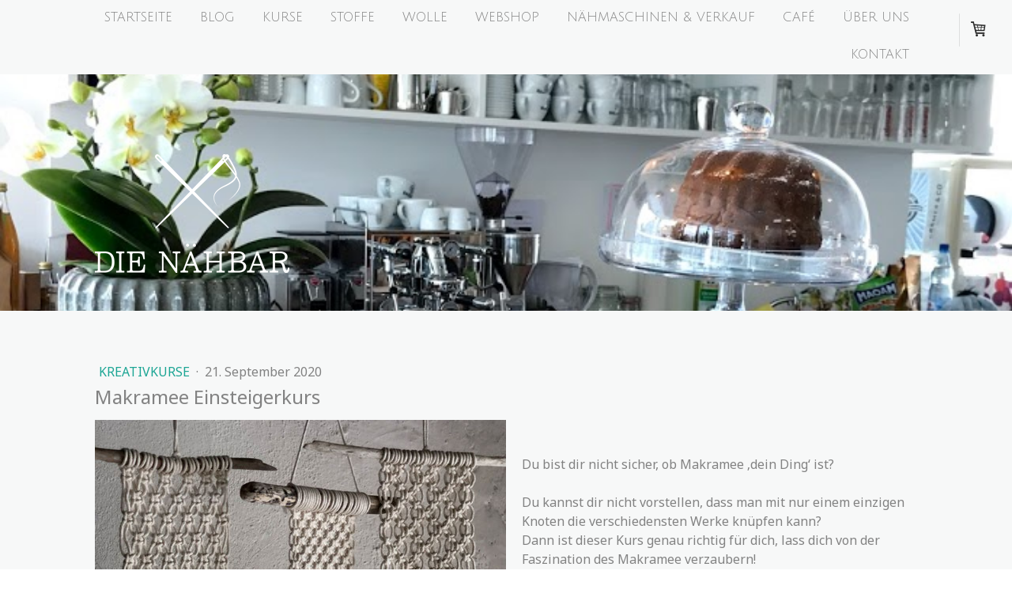

--- FILE ---
content_type: text/html; charset=UTF-8
request_url: https://www.dienaehbar.de/2020/09/21/makramee-einsteigerkurs/
body_size: 12289
content:
<!DOCTYPE html>
<html lang="de-DE"><head>
    <meta charset="utf-8"/>
    <link rel="dns-prefetch preconnect" href="https://u.jimcdn.com/" crossorigin="anonymous"/>
<link rel="dns-prefetch preconnect" href="https://assets.jimstatic.com/" crossorigin="anonymous"/>
<link rel="dns-prefetch preconnect" href="https://image.jimcdn.com" crossorigin="anonymous"/>
<link rel="dns-prefetch preconnect" href="https://fonts.jimstatic.com" crossorigin="anonymous"/>
<meta name="viewport" content="width=device-width, initial-scale=1"/>
<meta http-equiv="X-UA-Compatible" content="IE=edge"/>
<meta name="description" content=""/>
<meta name="robots" content="index, follow, archive"/>
<meta property="st:section" content=""/>
<meta name="generator" content="Jimdo Creator"/>
<meta name="twitter:title" content="Makramee Einsteigerkurs"/>
<meta name="twitter:description" content="Du bist dir nicht sicher, ob Makramee ‚dein Ding‘ ist? Du kannst dir nicht vorstellen, dass man mit nur einem einzigen Knoten die verschiedensten Werke knüpfen kann? Dann ist dieser Kurs genau richtig für dich, lass dich von der Faszination des Makramee verzaubern!"/>
<meta name="twitter:card" content="summary_large_image"/>
<meta property="og:url" content="http://www.dienaehbar.de/2020/09/21/makramee-einsteigerkurs/"/>
<meta property="og:title" content="Makramee Einsteigerkurs"/>
<meta property="og:description" content="Du bist dir nicht sicher, ob Makramee ‚dein Ding‘ ist? Du kannst dir nicht vorstellen, dass man mit nur einem einzigen Knoten die verschiedensten Werke knüpfen kann? Dann ist dieser Kurs genau richtig für dich, lass dich von der Faszination des Makramee verzaubern!"/>
<meta property="og:type" content="article"/>
<meta property="og:locale" content="de_DE"/>
<meta property="og:site_name" content="DIE NÄHBAR in Herzogenaurach"/>
<meta name="twitter:image" content="https://image.jimcdn.com/app/cms/image/transf/dimension=4000x3000:format=jpg/path/scd850c45f36179ee/image/i742c3f983e3e2daa/version/1600721157/image.jpg"/>
<meta property="og:image" content="https://image.jimcdn.com/app/cms/image/transf/dimension=4000x3000:format=jpg/path/scd850c45f36179ee/image/i742c3f983e3e2daa/version/1600721157/image.jpg"/>
<meta property="og:image:width" content="1570"/>
<meta property="og:image:height" content="1900"/>
<meta property="og:image:secure_url" content="https://image.jimcdn.com/app/cms/image/transf/dimension=4000x3000:format=jpg/path/scd850c45f36179ee/image/i742c3f983e3e2daa/version/1600721157/image.jpg"/>
<meta property="article:published_time" content="2020-09-21 22:42:38"/><title>Makramee Einsteigerkurs - DIE NÄHBAR in Herzogenaurach</title>
<link rel="icon" type="image/png" href="[data-uri]"/>
    <link rel="alternate" type="application/rss+xml" title="Blog" href="https://www.dienaehbar.de/rss/blog"/>    
<link rel="canonical" href="https://www.dienaehbar.de/2020/09/21/makramee-einsteigerkurs/"/>

        <script src="https://assets.jimstatic.com/ckies.js.7c38a5f4f8d944ade39b.js"></script>

        <script src="https://assets.jimstatic.com/cookieControl.js.b05bf5f4339fa83b8e79.js"></script>
    <script>window.CookieControlSet.setToNormal();</script>

    <style>html,body{margin:0}.hidden{display:none}.n{padding:5px}#cc-website-title a {text-decoration: none}.cc-m-image-align-1{text-align:left}.cc-m-image-align-2{text-align:right}.cc-m-image-align-3{text-align:center}</style>

        <link href="https://u.jimcdn.com/cms/o/scd850c45f36179ee/layout/dm_02685d08b200111996fb6539454de49a/css/layout.css?t=1561044733" rel="stylesheet" type="text/css" id="jimdo_layout_css"/>
<script>     /* <![CDATA[ */     /*!  loadCss [c]2014 @scottjehl, Filament Group, Inc.  Licensed MIT */     window.loadCSS = window.loadCss = function(e,n,t){var r,l=window.document,a=l.createElement("link");if(n)r=n;else{var i=(l.body||l.getElementsByTagName("head")[0]).childNodes;r=i[i.length-1]}var o=l.styleSheets;a.rel="stylesheet",a.href=e,a.media="only x",r.parentNode.insertBefore(a,n?r:r.nextSibling);var d=function(e){for(var n=a.href,t=o.length;t--;)if(o[t].href===n)return e.call(a);setTimeout(function(){d(e)})};return a.onloadcssdefined=d,d(function(){a.media=t||"all"}),a};     window.onloadCSS = function(n,o){n.onload=function(){n.onload=null,o&&o.call(n)},"isApplicationInstalled"in navigator&&"onloadcssdefined"in n&&n.onloadcssdefined(o)}     /* ]]> */ </script>     <script>
// <![CDATA[
onloadCSS(loadCss('https://assets.jimstatic.com/web.css.cba479cb7ca5b5a1cac2a1ff8a34b9db.css') , function() {
    this.id = 'jimdo_web_css';
});
// ]]>
</script>
<link href="https://assets.jimstatic.com/web.css.cba479cb7ca5b5a1cac2a1ff8a34b9db.css" rel="preload" as="style"/>
<noscript>
<link href="https://assets.jimstatic.com/web.css.cba479cb7ca5b5a1cac2a1ff8a34b9db.css" rel="stylesheet"/>
</noscript>
    <script>
    //<![CDATA[
        var jimdoData = {"isTestserver":false,"isLcJimdoCom":false,"isJimdoHelpCenter":false,"isProtectedPage":false,"cstok":"ff911dcfdf6641453236dd2a5dc655a1e92d7994","cacheJsKey":"7093479d026ccfbb48d2a101aeac5fbd70d2cc12","cacheCssKey":"7093479d026ccfbb48d2a101aeac5fbd70d2cc12","cdnUrl":"https:\/\/assets.jimstatic.com\/","minUrl":"https:\/\/assets.jimstatic.com\/app\/cdn\/min\/file\/","authUrl":"https:\/\/a.jimdo.com\/","webPath":"https:\/\/www.dienaehbar.de\/","appUrl":"https:\/\/a.jimdo.com\/","cmsLanguage":"de_DE","isFreePackage":false,"mobile":false,"isDevkitTemplateUsed":true,"isTemplateResponsive":true,"websiteId":"scd850c45f36179ee","pageId":2161869521,"packageId":3,"shop":{"deliveryTimeTexts":{"1":"1 - 3 Tage Lieferzeit","2":"3 - 5 Tage Lieferzeit","3":"5 - 8 Tage Lieferzeit"},"checkoutButtonText":"Zur Kasse","isReady":true,"currencyFormat":{"pattern":"#,##0.00 \u00a4","convertedPattern":"#,##0.00 $","symbols":{"GROUPING_SEPARATOR":".","DECIMAL_SEPARATOR":",","CURRENCY_SYMBOL":"\u20ac"}},"currencyLocale":"de_DE"},"tr":{"gmap":{"searchNotFound":"Die angegebene Adresse konnte nicht gefunden werden.","routeNotFound":"Die Anfahrtsroute konnte nicht berechnet werden. M\u00f6gliche Gr\u00fcnde: Die Startadresse ist zu ungenau oder zu weit von der Zieladresse entfernt."},"shop":{"checkoutSubmit":{"next":"N\u00e4chster Schritt","wait":"Bitte warten"},"paypalError":"Da ist leider etwas schiefgelaufen. Bitte versuche es erneut!","cartBar":"Zum Warenkorb","maintenance":"Dieser Shop ist vor\u00fcbergehend leider nicht erreichbar. Bitte probieren Sie es sp\u00e4ter noch einmal.","addToCartOverlay":{"productInsertedText":"Der Artikel wurde dem Warenkorb hinzugef\u00fcgt.","continueShoppingText":"Weiter einkaufen","reloadPageText":"neu laden"},"notReadyText":"Dieser Shop ist noch nicht vollst\u00e4ndig eingerichtet.","numLeftText":"Mehr als {:num} Exemplare dieses Artikels sind z.Z. leider nicht verf\u00fcgbar.","oneLeftText":"Es ist leider nur noch ein Exemplar dieses Artikels verf\u00fcgbar."},"common":{"timeout":"Es ist ein Fehler aufgetreten. Die von dir ausgew\u00e4hlte Aktion wurde abgebrochen. Bitte versuche es in ein paar Minuten erneut."},"form":{"badRequest":"Es ist ein Fehler aufgetreten: Die Eingaben konnten leider nicht \u00fcbermittelt werden. Bitte versuche es sp\u00e4ter noch einmal!"}},"jQuery":"jimdoGen002","isJimdoMobileApp":false,"bgConfig":{"id":82805421,"type":"picture","options":{"fixed":true},"images":[{"id":7819367521,"url":"https:\/\/image.jimcdn.com\/app\/cms\/image\/transf\/none\/path\/scd850c45f36179ee\/backgroundarea\/ief41383485c5741a\/version\/1561044475\/image.jpg","altText":"","focalPointX":82.571440197172620401033782400190830230712890625,"focalPointY":35.1428549630301318984493263997137546539306640625}]},"bgFullscreen":null,"responsiveBreakpointLandscape":767,"responsiveBreakpointPortrait":480,"copyableHeadlineLinks":false,"tocGeneration":false,"googlemapsConsoleKey":false,"loggingForAnalytics":false,"loggingForPredefinedPages":false,"isFacebookPixelIdEnabled":false,"userAccountId":"4d9a6fd4-aa3e-4247-9dc4-3d9f3d37926b"};
    // ]]>
</script>

     <script> (function(window) { 'use strict'; var regBuff = window.__regModuleBuffer = []; var regModuleBuffer = function() { var args = [].slice.call(arguments); regBuff.push(args); }; if (!window.regModule) { window.regModule = regModuleBuffer; } })(window); </script>
    <script src="https://assets.jimstatic.com/web.js.24f3cfbc36a645673411.js" async="true"></script>
    <script src="https://assets.jimstatic.com/at.js.62588d64be2115a866ce.js"></script>
<meta name="google-site-verification" content="gRaPpdYCxM9d8mIX7YWlkECUHFGG2A-6mggINufNWkA"/>

<script type="text/javascript">
//<![CDATA[
  (function() {
    var cx = '016542363106321448926:kyghrfrr51i';
    var gcse = document.createElement('script');
    gcse.type = 'text/javascript';
    gcse.async = true;
    gcse.src = 'https://cse.google.com/cse.js?cx=' + cx;
    var s = document.getElementsByTagName('script')[0];
    s.parentNode.insertBefore(gcse, s);
  })();
//]]>
</script>
    
</head>

<body class="body cc-page cc-page-blog j-has-shop j-m-gallery-styles j-m-video-styles j-m-hr-styles j-m-header-styles j-m-text-styles j-m-emotionheader-styles j-m-htmlCode-styles j-m-rss-styles j-m-form-styles-disabled j-m-table-styles j-m-textWithImage-styles j-m-downloadDocument-styles j-m-imageSubtitle-styles j-m-flickr-styles j-m-googlemaps-styles j-m-blogSelection-styles-disabled j-m-comment-styles-disabled j-m-jimdo-styles j-m-profile-styles j-m-guestbook-styles j-m-promotion-styles j-m-twitter-styles j-m-hgrid-styles j-m-shoppingcart-styles j-m-catalog-styles j-m-product-styles-disabled j-m-facebook-styles j-m-sharebuttons-styles j-m-formnew-styles-disabled j-m-callToAction-styles j-m-turbo-styles j-m-spacing-styles j-m-googleplus-styles j-m-dummy-styles j-m-search-styles j-m-booking-styles j-m-socialprofiles-styles j-footer-styles cc-pagemode-default cc-content-parent" id="page-2161869521">

<div id="cc-inner" class="cc-content-parent">
<input type="checkbox" id="jtpl-navigation__checkbox" class="jtpl-navigation__checkbox"/><!-- _main.sass --><div class="jtpl-main cc-content-parent">

    <!-- _background-area.sass -->
    <div class="jtpl-background-area" background-area="fullscreen"></div>
    <!-- END _background-area.sass -->

    <!-- _navigation.sass -->
    <div class="jtpl-navigation navigation-colors navigation-alignment">
      <label for="jtpl-navigation__checkbox" class="jtpl-navigation__label">
        <span class="jtpl-navigation__borders navigation-colors__menu-icon"></span>
      </label>
      <nav class="jtpl-navigation__inner" data-dropdown="true"><div data-container="navigation"><div class="j-nav-variant-nested"><ul class="cc-nav-level-0 j-nav-level-0"><li id="cc-nav-view-2075431121" class="jmd-nav__list-item-0"><a href="/" data-link-title="Startseite">Startseite</a></li><li id="cc-nav-view-2138883221" class="jmd-nav__list-item-0 j-nav-has-children"><a href="/blog/" data-link-title="Blog">Blog</a><span data-navi-toggle="cc-nav-view-2138883221" class="jmd-nav__toggle-button"></span><ul class="cc-nav-level-1 j-nav-level-1"><li id="cc-nav-view-2140354821" class="jmd-nav__list-item-1"><a href="/blog/nähkurse/" data-link-title="Nähkurse">Nähkurse</a></li><li id="cc-nav-view-2154638421" class="jmd-nav__list-item-1"><a href="/blog/nähmaschinen/" data-link-title="Nähmaschinen">Nähmaschinen</a></li><li id="cc-nav-view-2143035221" class="jmd-nav__list-item-1"><a href="/blog/stoffe/" data-link-title="Stoffe">Stoffe</a></li><li id="cc-nav-view-2153184521" class="jmd-nav__list-item-1"><a href="/blog/news/" data-link-title="News">News</a></li><li id="cc-nav-view-2154638721" class="jmd-nav__list-item-1"><a href="/blog/nähmaschinen-1/" data-link-title="Nähmaschinen">Nähmaschinen</a></li><li id="cc-nav-view-2161869621" class="jmd-nav__list-item-1"><a href="/blog/kreativkurse/" data-link-title="Kreativkurse">Kreativkurse</a></li></ul></li><li id="cc-nav-view-2098102021" class="jmd-nav__list-item-0 j-nav-has-children"><a href="/naehkurse/" data-link-title="Kurse">Kurse</a><span data-navi-toggle="cc-nav-view-2098102021" class="jmd-nav__toggle-button"></span><ul class="cc-nav-level-1 j-nav-level-1"><li id="cc-nav-view-2098102221" class="jmd-nav__list-item-1"><a href="/naehkurse/naehkurse-anfaenger/" data-link-title="Nähkurse Anfänger">Nähkurse Anfänger</a></li><li id="cc-nav-view-2098973821" class="jmd-nav__list-item-1"><a href="/naehkurse/naehkurse-fortgeschrittene/" data-link-title="Nähkurse Fortgeschrittene">Nähkurse Fortgeschrittene</a></li><li id="cc-nav-view-2098102321" class="jmd-nav__list-item-1"><a href="/naehkurse/kinder-naehkurse/" data-link-title="Nähkurse Kinder">Nähkurse Kinder</a></li><li id="cc-nav-view-2161869421" class="jmd-nav__list-item-1"><a href="/naehkurse/makramee/" data-link-title="Makramee">Makramee</a></li><li id="cc-nav-view-2098102421" class="jmd-nav__list-item-1"><a href="/kurse/stricken-häkeln/" data-link-title="Stricken &amp; Häkeln">Stricken &amp; Häkeln</a></li><li id="cc-nav-view-2098102621" class="jmd-nav__list-item-1"><a href="/kurse/kursplan/" data-link-title="Kursplan">Kursplan</a></li><li id="cc-nav-view-2098102721" class="jmd-nav__list-item-1"><a href="/naehkurse/workshops/" data-link-title="Workshops">Workshops</a></li></ul></li><li id="cc-nav-view-2152165921" class="jmd-nav__list-item-0"><a href="/stoffe/" data-link-title="Stoffe">Stoffe</a></li><li id="cc-nav-view-2098105221" class="jmd-nav__list-item-0"><a href="/wolle/" data-link-title="Wolle">Wolle</a></li><li id="cc-nav-view-2098104421" class="jmd-nav__list-item-0 j-nav-has-children"><a href="/webshop/" data-link-title="Webshop">Webshop</a><span data-navi-toggle="cc-nav-view-2098104421" class="jmd-nav__toggle-button"></span><ul class="cc-nav-level-1 j-nav-level-1"><li id="cc-nav-view-2156689021" class="jmd-nav__list-item-1"><a href="/webshop/behelfs-mund-nasen-maske/" data-link-title="Behelfs Mund-Nasen Maske">Behelfs Mund-Nasen Maske</a></li><li id="cc-nav-view-2160173121" class="jmd-nav__list-item-1"><a href="/webshop/gummis-bänder/" data-link-title="Gummis &amp; Bänder">Gummis &amp; Bänder</a></li><li id="cc-nav-view-2098104521" class="jmd-nav__list-item-1 j-nav-has-children"><a href="/webshop/babykleidung-t-k/" data-link-title="Babykleidung (T&amp;K)">Babykleidung (T&amp;K)</a><span data-navi-toggle="cc-nav-view-2098104521" class="jmd-nav__toggle-button"></span><ul class="cc-nav-level-2 j-nav-level-2"><li id="cc-nav-view-2152166021" class="jmd-nav__list-item-2"><a href="/webshop/babykleidung-t-k/oberteile-baby/" data-link-title="Oberteile Baby">Oberteile Baby</a></li></ul></li></ul></li><li id="cc-nav-view-2070773021" class="jmd-nav__list-item-0 j-nav-has-children"><a href="/nähmaschinen-verkauf/" data-link-title="Nähmaschinen &amp; Verkauf">Nähmaschinen &amp; Verkauf</a><span data-navi-toggle="cc-nav-view-2070773021" class="jmd-nav__toggle-button"></span><ul class="cc-nav-level-1 j-nav-level-1"><li id="cc-nav-view-2076168721" class="jmd-nav__list-item-1"><a href="/nähmaschinen-verkauf/computergesteuerte-nähmaschinen/" data-link-title="Computergesteuerte Nähmaschinen">Computergesteuerte Nähmaschinen</a></li><li id="cc-nav-view-2099473321" class="jmd-nav__list-item-1"><a href="/nähmaschinen-verkauf/elektronische-nähmaschinen/" data-link-title="Elektronische Nähmaschinen">Elektronische Nähmaschinen</a></li><li id="cc-nav-view-2076168921" class="jmd-nav__list-item-1"><a href="/nähmaschinen-verkauf/overlock/" data-link-title="Overlock">Overlock</a></li></ul></li><li id="cc-nav-view-2088553921" class="jmd-nav__list-item-0 j-nav-has-children"><a href="/café/" data-link-title="Café">Café</a><span data-navi-toggle="cc-nav-view-2088553921" class="jmd-nav__toggle-button"></span><ul class="cc-nav-level-1 j-nav-level-1"><li id="cc-nav-view-2151953021" class="jmd-nav__list-item-1"><a href="/café/frühstücksangebot/" data-link-title="Frühstücksangebot">Frühstücksangebot</a></li><li id="cc-nav-view-2151953121" class="jmd-nav__list-item-1"><a href="/café/café-kuchen/" data-link-title="Café &amp; Kuchen">Café &amp; Kuchen</a></li><li id="cc-nav-view-2151953221" class="jmd-nav__list-item-1"><a href="/café/warme-speisen/" data-link-title="Warme Speisen">Warme Speisen</a></li></ul></li><li id="cc-nav-view-2070558121" class="jmd-nav__list-item-0"><a href="/über-uns/" data-link-title="Über uns">Über uns</a></li><li id="cc-nav-view-2070558321" class="jmd-nav__list-item-0"><a href="/kontakt/" data-link-title="Kontakt">Kontakt</a></li></ul></div></div>
      </nav>
</div>
    <!-- END _navigation.sass -->

    <!-- _header.sass -->
    <div class="jtpl-header" background-area="stripe" background-area-default="">
      <div class="jtpl-header__inner">
        <div class="jtpl-title navigation-alignment">
          
        </div>
        <div class="jtpl-logo">
          <div id="cc-website-logo" class="cc-single-module-element"><div id="cc-m-10606545521" class="j-module n j-imageSubtitle"><div class="cc-m-image-container"><figure class="cc-imagewrapper cc-m-image-align-1">
<a href="https://www.dienaehbar.de/" target="_self"><img srcset="https://image.jimcdn.com/app/cms/image/transf/dimension=246x10000:format=png/path/scd850c45f36179ee/image/ibc0c3d9df1f09952/version/1561044923/image.png 246w, https://image.jimcdn.com/app/cms/image/transf/dimension=320x10000:format=png/path/scd850c45f36179ee/image/ibc0c3d9df1f09952/version/1561044923/image.png 320w, https://image.jimcdn.com/app/cms/image/transf/dimension=492x10000:format=png/path/scd850c45f36179ee/image/ibc0c3d9df1f09952/version/1561044923/image.png 492w" sizes="(min-width: 246px) 246px, 100vw" id="cc-m-imagesubtitle-image-10606545521" src="https://image.jimcdn.com/app/cms/image/transf/dimension=246x10000:format=png/path/scd850c45f36179ee/image/ibc0c3d9df1f09952/version/1561044923/image.png" alt="DIE NÄHBAR in Herzogenaurach" class="" data-src-width="1024" data-src-height="624" data-src="https://image.jimcdn.com/app/cms/image/transf/dimension=246x10000:format=png/path/scd850c45f36179ee/image/ibc0c3d9df1f09952/version/1561044923/image.png" data-image-id="7302788921"/></a>    

</figure>
</div>
<div class="cc-clear"></div>
<script id="cc-m-reg-10606545521">// <![CDATA[

    window.regModule("module_imageSubtitle", {"data":{"imageExists":true,"hyperlink":"","hyperlink_target":"","hyperlinkAsString":"","pinterest":"0","id":10606545521,"widthEqualsContent":"0","resizeWidth":"246","resizeHeight":150},"id":10606545521});
// ]]>
</script></div></div>
        </div>
      </div>
    </div>
    <!-- END _header.sass -->

    <!-- _section.sass -->
    <div class="jtpl-section cc-content-parent">

      <div class="jtpl-content content-options cc-content-parent">
        <div class="jtpl-content__inner content-padding cc-content-parent">
          <div class="jtpl-breadcrumb breadcrumb-options">
            <div data-container="navigation"><div class="j-nav-variant-breadcrumb"><ol/></div></div>
          </div>
          <div id="content_area" data-container="content"><div id="content_start"></div>
        <article class="j-blog"><div class="n j-blog-meta j-blog-post--header">
    <div class="j-text j-module n">
                    <a href="https://www.dienaehbar.de/blog/kreativkurse/" class="j-blog-post--category">
                Kreativkurse            </a>
         ·         <span class="j-text j-blog-post--date">
            21. September 2020        </span>
    </div>
    <h1 class="j-blog-header j-blog-headline j-blog-post--headline">Makramee Einsteigerkurs</h1>
</div>
<div class="post j-blog-content">
        <div id="cc-matrix-3114101021"><div id="cc-m-11559865721" class="j-module n j-textWithImage "><figure class="cc-imagewrapper cc-m-image-align-1">
<img srcset="https://image.jimcdn.com/app/cms/image/transf/dimension=320x1024:format=jpg/path/scd850c45f36179ee/image/id63ae86ca0e93d02/version/1600721361/image.jpg 320w, https://image.jimcdn.com/app/cms/image/transf/dimension=520x1024:format=jpg/path/scd850c45f36179ee/image/id63ae86ca0e93d02/version/1600721361/image.jpg 520w, https://image.jimcdn.com/app/cms/image/transf/dimension=640x1024:format=jpg/path/scd850c45f36179ee/image/id63ae86ca0e93d02/version/1600721361/image.jpg 640w, https://image.jimcdn.com/app/cms/image/transf/dimension=960x1024:format=jpg/path/scd850c45f36179ee/image/id63ae86ca0e93d02/version/1600721361/image.jpg 960w, https://image.jimcdn.com/app/cms/image/transf/dimension=1040x1024:format=jpg/path/scd850c45f36179ee/image/id63ae86ca0e93d02/version/1600721361/image.jpg 1040w" sizes="(min-width: 520px) 520px, 100vw" id="cc-m-textwithimage-image-11559865721" src="https://image.jimcdn.com/app/cms/image/transf/dimension=520x1024:format=jpg/path/scd850c45f36179ee/image/id63ae86ca0e93d02/version/1600721361/image.jpg" alt="" class="" data-src-width="1400" data-src-height="1866" data-src="https://image.jimcdn.com/app/cms/image/transf/dimension=520x1024:format=jpg/path/scd850c45f36179ee/image/id63ae86ca0e93d02/version/1600721361/image.jpg" data-image-id="7946829221"/>    

</figure>
<div>
    <div id="cc-m-textwithimage-11559865721" data-name="text" data-action="text" class="cc-m-textwithimage-inline-rte">
        <p>
     
</p>

<p>
     
</p>

<p>
    Du bist dir nicht sicher, ob Makramee ‚dein Ding‘ ist?
</p>

<p>
    <br/>
    Du kannst dir nicht vorstellen, dass man mit nur einem einzigen Knoten die verschiedensten Werke knüpfen kann?<br/>
    Dann ist dieser Kurs genau richtig für dich, lass dich von der Faszination des Makramee verzaubern!<br/>
    Nach einer kurzen Einführung in die verschiedensten Makramee Garne, knüpfen wir als erstes Erfolgserlebnis gemeinsam<br/>
    einen Schlüsselanhänger. Anschließend lässt du dich von verschieden Variationen des Weberknotens inspirieren und<br/>
    knüpfst deine eigenen zwei kleinen Wandbehänge. Entweder 1:1 wie die Muster oder ganz individuell. Und keine Sorge,<br/>
    wenn du deine Schuhe zubinden kannst, dann lernst du auch im Handumdrehen Makramee!
</p>

<p>
     
</p>

<p>
    DATUM:      23. Oktober 2020<br/>
    UHRZEIT:    17.00 19.00 Uhr<br/>
    ORT:             Die Nähbar Herzogenaurach
</p>

<p>
    <br/>
    KURSPREIS: 55 € pro Person
</p>

<p>
    <br/>
    (Inklusive 50 Meter Makramee Garn von Garn &amp; Mehr,<br/>
    Oeko Tex Standard 100, einem Schlüsselkarabiner und Stangen für<br/>
    zwei Wandbehänge)
</p>    </div>
</div>

<div class="cc-clear"></div>
<script id="cc-m-reg-11559865721">// <![CDATA[

    window.regModule("module_textWithImage", {"data":{"imageExists":true,"hyperlink":"","hyperlink_target":"","hyperlinkAsString":"","pinterest":"0","id":11559865721,"widthEqualsContent":"0","resizeWidth":"520","resizeHeight":694},"id":11559865721});
// ]]>
</script></div></div>
        </div><div class="j-module n j-text j-blog-post--tags-wrapper"><span class="j-blog-post--tags--template" style="display: none;"><a class="j-blog-post--tag" href="https://www.dienaehbar.de/blog/?tag=tagPlaceholder">tagPlaceholder</a></span><span class="j-blog-post--tags-label" style="display: none;">Tags:</span> <span class="j-blog-post--tags-list"></span></div></article>
        </div>
        </div>
      </div>

      <div class="jtpl-sidebar sidebar-options">
        <div class="jtpl-sidebar__inner">
          <div data-container="sidebar"><div id="cc-matrix-2844705321"><div id="cc-m-10566663021" class="j-module n j-hgrid ">    <div class="cc-m-hgrid-column" style="width: 11.8%;">
        <div id="cc-matrix-2844705621"><div id="cc-m-10566663221" class="j-module n j-sharebuttons ">
<div class="cc-sharebuttons-element cc-sharebuttons-size-32 cc-sharebuttons-style-colored cc-sharebuttons-design-square cc-sharebuttons-align-left">


    <a class="cc-sharebuttons-facebook" href="http://www.facebook.com/sharer.php?u=https://www.dienaehbar.de/2020/09/21/makramee-einsteigerkurs/&amp;t=Makramee%20Einsteigerkurs" title="Facebook" target="_blank"></a><a class="cc-sharebuttons-x" href="https://x.com/share?text=Makramee%20Einsteigerkurs&amp;url=https%3A%2F%2Fwww.dienaehbar.de%2F2020%2F09%2F21%2Fmakramee-einsteigerkurs%2F" title="X" target="_blank"></a><a class="cc-sharebuttons-mail" href="mailto:?subject=Makramee%20Einsteigerkurs&amp;body=https://www.dienaehbar.de/2020/09/21/makramee-einsteigerkurs/" title="E-Mail" target=""></a><a class="cc-sharebuttons-evernote" href="http://www.evernote.com/clip.action?url=https://www.dienaehbar.de/2020/09/21/makramee-einsteigerkurs/&amp;title=Makramee%20Einsteigerkurs" title="Evernote" target="_blank"></a><a class="cc-sharebuttons-linkedin" href="http://www.linkedin.com/shareArticle?mini=true&amp;url=https://www.dienaehbar.de/2020/09/21/makramee-einsteigerkurs/&amp;title=Makramee%20Einsteigerkurs" title="LinkedIn" target="_blank"></a>

</div>
</div></div>    </div>
            <div class="cc-m-hgrid-separator" data-display="cms-only"><div></div></div>
        <div class="cc-m-hgrid-column" style="width: 25.97%;">
        <div id="cc-matrix-2844705721"><div id="cc-m-10566663321" class="j-module n j-text "><p>
    <strong><em>Die Nähbar | Heike Faber<br/>
    Zum Flughafen 3 ; 91074 Herzogenaurach<br/>
    Tel.: 09132  90 611 49</em></strong>
</p>

<p>
    <strong><em>E-Mail: info@dienaehbar.de<br/></em></strong>
</p></div></div>    </div>
            <div class="cc-m-hgrid-separator" data-display="cms-only"><div></div></div>
        <div class="cc-m-hgrid-column" style="width: 29.68%;">
        <div id="cc-matrix-2863137121"><div id="cc-m-10616814021" class="j-module n j-text "><p>
    <strong>ÖFFUNGSZEITEN:</strong><br/>
    Montag                       Ruhetag<br/>
    Dienstag                     Ruhetag
</p>

<p>
    Mittwoch                    geschlossen
</p>

<p>
    Donnerstag                geschlossen
</p>

<p>
    Freitag                         12:00 - 18:00 Uhr<br/>
    Samstag                      10:00 - 13:00 Uhr<br/>
                               
</p>

<p>
     
</p></div></div>    </div>
            <div class="cc-m-hgrid-separator" data-display="cms-only"><div></div></div>
        <div class="cc-m-hgrid-column last" style="width: 26.53%;">
        <div id="cc-matrix-2863153321"><div id="cc-m-10616820921" class="j-module n j-text "><p>
    <strong>KURSANGEBOT:</strong><br/>
    auch außerhalb der regulären Öffnungszeiten<br/>
    <a title="Kursplan" href="/kurse/kursplan/">siehe Kursplan</a>
</p></div></div>    </div>
    
<div class="cc-m-hgrid-overlay" data-display="cms-only"></div>

<br class="cc-clear"/>

</div></div></div>
        </div>
      </div>

      <div class="jtpl-footer footer-options">
        <div class="jtpl-footer__inner">
          <div id="contentfooter" data-container="footer">

    <div class="j-info-row"><sup>1</sup> inkl. MwSt.<br/></div>
    <div class="j-meta-links">
        <a href="/about/">Impressum</a> | <a href="//www.dienaehbar.de/j/shop/terms">AGB</a> | <a href="//www.dienaehbar.de/j/shop/withdrawal">Widerrufsbelehrung</a> | <a href="//www.dienaehbar.de/j/shop/deliveryinfo" data-meta-link="shop_delivery_info">Liefer- und Zahlungsbedingungen</a> | <a href="//www.dienaehbar.de/j/privacy">Datenschutz</a> | <a id="cookie-policy" href="javascript:window.CookieControl.showCookieSettings();">Cookie-Richtlinie</a> | <a href="/sitemap/">Sitemap</a>    </div>

    <div class="j-admin-links">
            
    <span class="loggedout">
        <a rel="nofollow" id="login" href="/login">Anmelden</a>
    </span>

<span class="loggedin">
    <a rel="nofollow" id="logout" target="_top" href="https://cms.e.jimdo.com/app/cms/logout.php">
        Abmelden    </a>
    |
    <a rel="nofollow" id="edit" target="_top" href="https://a.jimdo.com/app/auth/signin/jumpcms/?page=2161869521">Bearbeiten</a>
</span>
        </div>

    
</div>

        </div>
      </div>
    </div>
    <!-- END _section.sass -->

    <!-- _cart.sass -->
    <div class="jtpl-cart">
      <div id="cc-sidecart-wrapper"><script>// <![CDATA[

    window.regModule("sidebar_shoppingcart", {"variant":"default","currencyLocale":"de_DE","currencyFormat":{"pattern":"#,##0.00 \u00a4","convertedPattern":"#,##0.00 $","symbols":{"GROUPING_SEPARATOR":".","DECIMAL_SEPARATOR":",","CURRENCY_SYMBOL":"\u20ac"}},"tr":{"cart":{"subtotalText":"Zwischensumme","emptyBasketText":"Ihr Warenkorb ist leer."}}});
// ]]>
</script></div>
    </div>
    <!-- END _cart.sass -->

  </div>
  <!-- END _main.sass -->

</div>
    <ul class="cc-FloatingButtonBarContainer cc-FloatingButtonBarContainer-right hidden">

                    <!-- scroll to top button -->
            <li class="cc-FloatingButtonBarContainer-button-scroll">
                <a href="javascript:void(0);" title="Nach oben scrollen">
                    <span>Nach oben scrollen</span>
                </a>
            </li>
            <script>// <![CDATA[

    window.regModule("common_scrolltotop", []);
// ]]>
</script>    </ul>
    <script type="text/javascript">
//<![CDATA[
var _gaq = [];

_gaq.push(['_gat._anonymizeIp']);

if (window.CookieControl.isCookieAllowed("ga")) {
    _gaq.push(['a._setAccount', 'UA-86930530-1'],
        ['a._trackPageview']
        );

    (function() {
        var ga = document.createElement('script');
        ga.type = 'text/javascript';
        ga.async = true;
        ga.src = 'https://www.google-analytics.com/ga.js';

        var s = document.getElementsByTagName('script')[0];
        s.parentNode.insertBefore(ga, s);
    })();
}
addAutomatedTracking('creator.website', track_anon);
//]]>
</script>
    
<div id="loginbox" class="hidden">

    <div id="loginbox-header">

    <a class="cc-close" title="Dieses Element zuklappen" href="#">zuklappen</a>

    <div class="c"></div>

</div>

<div id="loginbox-content">

        <div id="resendpw"></div>

        <div id="loginboxOuter"></div>
    </div>
</div>
<div id="loginbox-darklayer" class="hidden"></div>
<script>// <![CDATA[

    window.regModule("web_login", {"url":"https:\/\/www.dienaehbar.de\/","pageId":2161869521});
// ]]>
</script>


<div class="cc-individual-cookie-settings" id="cc-individual-cookie-settings" style="display: none" data-nosnippet="true">

</div>
<script>// <![CDATA[

    window.regModule("web_individualCookieSettings", {"categories":[{"type":"NECESSARY","name":"Unbedingt erforderlich","description":"Unbedingt erforderliche Cookies erm\u00f6glichen grundlegende Funktionen und sind f\u00fcr die einwandfreie Funktion der Website erforderlich. Daher kann man sie nicht deaktivieren. Diese Art von Cookies wird ausschlie\u00dflich von dem Betreiber der Website verwendet (First-Party-Cookie) und s\u00e4mtliche Informationen, die in den Cookies gespeichert sind, werden nur an diese Website gesendet.","required":true,"cookies":[{"key":"jimdo-cart-v1","name":"Jimdo-cart-v1","description":"Jimdo-cart-v1\n\nErforderlicher lokaler Speicher, der Informationen \u00fcber den Warenkorb des Website-Besuchers speichert, um Eink\u00e4ufe \u00fcber diesen Online-Shop zu erm\u00f6glichen.\n\nAnbieter:\nJimdo GmbH, Stresemannstra\u00dfe 375, 22761 Hamburg Deutschland.\n\nCookie\/Lokaler Speichername: Jimdo-cart-v1.\nLaufzeit: Der lokale Speicher l\u00e4uft nicht ab.\n\nDatenschutzerkl\u00e4rung:\nhttps:\/\/www.jimdo.com\/de\/info\/datenschutzerklaerung\/ ","required":true},{"key":"cookielaw","name":"cookielaw","description":"Cookielaw\n\nDieses Cookie zeigt das Cookie-Banner an und speichert die Cookie-Einstellungen des Besuchers.\n\nAnbieter:\nJimdo GmbH, Stresemannstrasse 375, 22761 Hamburg, Deutschland.\n\nCookie-Name: ckies_cookielaw\nCookie-Laufzeit: 1 Jahr\n\nDatenschutzerkl\u00e4rung:\nhttps:\/\/www.jimdo.com\/de\/info\/datenschutzerklaerung\/ ","required":true},{"key":"phpsessionid","name":"PHPSESSIONID","description":"PHPSESSIONID\n\nLokaler Speicher, der f\u00fcr das korrekte Funktionieren dieses Shops zwingend erforderlich ist.\n\nAnbieter:\nJimdo GmbH, Stresemannstra\u00dfe 375, 22761 Hamburg Deutschland\n\nCookie \/Lokaler Speichername: PHPSESSIONID\nLaufzeit: 1 Sitzung\n\nDatenschutzerkl\u00e4rung:\nhttps:\/\/www.jimdo.com\/de\/info\/datenschutzerklaerung\/ ","required":true},{"key":"control-cookies-wildcard","name":"ckies_*","description":"Jimdo Control Cookies\n\nSteuerungs-Cookies zur Aktivierung der vom Website-Besucher ausgew\u00e4hlten Dienste\/Cookies und zur Speicherung der entsprechenden Cookie-Einstellungen. \n\nAnbieter:\nJimdo GmbH, Stresemannstra\u00dfe 375, 22761 Hamburg, Deutschland.\n\nCookie-Namen: ckies_*, ckies_postfinance, ckies_stripe, ckies_powr, ckies_google, ckies_cookielaw, ckies_ga, ckies_jimdo_analytics, ckies_fb_analytics, ckies_fr\n\nCookie-Laufzeit: 1 Jahr\n\nDatenschutzerkl\u00e4rung:\nhttps:\/\/www.jimdo.com\/de\/info\/datenschutzerklaerung\/ ","required":true}]},{"type":"FUNCTIONAL","name":"Funktionell","description":"Funktionelle Cookies erm\u00f6glichen dieser Website, bestimmte Funktionen zur Verf\u00fcgung zu stellen und Informationen zu speichern, die vom Nutzer eingegeben wurden \u2013 beispielsweise bereits registrierte Namen oder die Sprachauswahl. Damit werden verbesserte und personalisierte Funktionen gew\u00e4hrleistet.","required":false,"cookies":[{"key":"powr-v2","name":"powr","description":"POWr.io Cookies\n\nDiese Cookies registrieren anonyme, statistische Daten \u00fcber das Verhalten des Besuchers dieser Website und sind verantwortlich f\u00fcr die Gew\u00e4hrleistung der Funktionalit\u00e4t bestimmter Widgets, die auf dieser Website eingesetzt werden. Sie werden ausschlie\u00dflich f\u00fcr interne Analysen durch den Webseitenbetreiber verwendet z. B. f\u00fcr den Besucherz\u00e4hler.\n\nAnbieter:\nPowr.io, POWr HQ, 340 Pine Street, San Francisco, California 94104, USA.\n\nCookie Namen und Laufzeiten:\nahoy_unique_[unique id] (Laufzeit: Sitzung), POWR_PRODUCTION  (Laufzeit: Sitzung),  ahoy_visitor  (Laufzeit: 2 Jahre),   ahoy_visit  (Laufzeit: 1 Tag), src (Laufzeit: 30 Tage) Security, _gid Persistent (Laufzeit: 1 Tag), NID (Domain: google.com, Laufzeit: 180 Tage), 1P_JAR (Domain: google.com, Laufzeit: 30 Tage), DV (Domain: google.com, Laufzeit: 2 Stunden), SIDCC (Domain: google.com, Laufzeit: 1 Jahre), SID (Domain: google.com, Laufzeit: 2 Jahre), HSID (Domain: google.com, Laufzeit: 2 Jahre), SEARCH_SAMESITE (Domain: google.com, Laufzeit: 6 Monate), __cfduid (Domain: powrcdn.com, Laufzeit: 30 Tage).\n\nCookie-Richtlinie:\nhttps:\/\/www.powr.io\/privacy \n\nDatenschutzerkl\u00e4rung:\nhttps:\/\/www.powr.io\/privacy ","required":false},{"key":"google_maps","name":"Google Maps","description":"Die Aktivierung und Speicherung dieser Einstellung schaltet die Anzeige der Google Maps frei. \nAnbieter: Google LLC, 1600 Amphitheatre Parkway, Mountain View, CA 94043, USA oder Google Ireland Limited, Gordon House, Barrow Street, Dublin 4, Irland, wenn Sie in der EU ans\u00e4ssig sind.\nCookie Name und Laufzeit: google_maps ( Laufzeit: 1 Jahr)\nCookie Richtlinie: https:\/\/policies.google.com\/technologies\/cookies\nDatenschutzerkl\u00e4rung: https:\/\/policies.google.com\/privacy\n","required":false}]},{"type":"PERFORMANCE","name":"Performance","description":"Die Performance-Cookies sammeln Informationen dar\u00fcber, wie diese Website genutzt wird. Der Betreiber der Website nutzt diese Cookies um die Attraktivit\u00e4t, den Inhalt und die Funktionalit\u00e4t der Website zu verbessern.","required":false,"cookies":[{"key":"ga","name":"ga","description":"Google Analytics\n\nDiese Cookies sammeln zu Analysezwecken anonymisierte Informationen dar\u00fcber, wie Nutzer diese Website verwenden.\n\nAnbieter:\nGoogle LLC, 1600 Amphitheatre Parkway, Mountain View, CA 94043, USA oder Google Ireland Limited, Gordon House, Barrow Street, Dublin 4, Irland, wenn Sie in der EU ans\u00e4ssig sind.\n\nCookie-Namen und Laufzeiten:  \n__utma (Laufzeit: 2 Jahre), __utmb (Laufzeit: 30 Minuten), __utmc (Laufzeit: Sitzung), __utmz (Laufzeit: 6 Monate), __utmt_b (Laufzeit: 1 Tag), __utm[unique ID] (Laufzeit: 2 Jahre), __ga (Laufzeit: 2 Jahre), __gat (Laufzeit: 1 Min), __gid (Laufzeit: 24 Stunden), __ga_disable_* (Laufzeit: 100 Jahre).\n\nCookie-Richtlinie:\nhttps:\/\/policies.google.com\/technologies\/cookies\n\nDatenschutzerkl\u00e4rung:\nhttps:\/\/policies.google.com\/privacy","required":false}]},{"type":"MARKETING","name":"Marketing \/ Third Party","description":"Marketing- \/ Third Party-Cookies stammen unter anderem von externen Werbeunternehmen und werden verwendet, um Informationen \u00fcber die vom Nutzer besuchten Websites zu sammeln, um z. B. zielgruppenorientierte Werbung f\u00fcr den Benutzer zu erstellen.","required":false,"cookies":[{"key":"powr_marketing","name":"powr_marketing","description":"POWr.io Cookies \n \nDiese Cookies sammeln zu Analysezwecken anonymisierte Informationen dar\u00fcber, wie Nutzer diese Website verwenden. \n\nAnbieter:\nPowr.io, POWr HQ, 340 Pine Street, San Francisco, California 94104, USA.  \n \nCookie-Namen und Laufzeiten: \n__Secure-3PAPISID (Domain: google.com, Laufzeit: 2 Jahre), SAPISID (Domain: google.com, Laufzeit: 2 Jahre), APISID (Domain: google.com, Laufzeit: 2 Jahre), SSID (Domain: google.com, Laufzeit: 2 Jahre), __Secure-3PSID (Domain: google.com, Laufzeit: 2 Jahre), CC (Domain:google.com, Laufzeit: 1 Jahr), ANID (Domain: google.com, Laufzeit: 10 Jahre), OTZ (Domain:google.com, Laufzeit: 1 Monat).\n \nCookie-Richtlinie: \nhttps:\/\/www.powr.io\/privacy \n \nDatenschutzerkl\u00e4rung: \nhttps:\/\/www.powr.io\/privacy \n","required":false}]}],"pagesWithoutCookieSettings":["\/about\/","\/j\/privacy"],"cookieSettingsHtmlUrl":"\/app\/module\/cookiesettings\/getcookiesettingshtml"});
// ]]>
</script>

</body>
</html>
